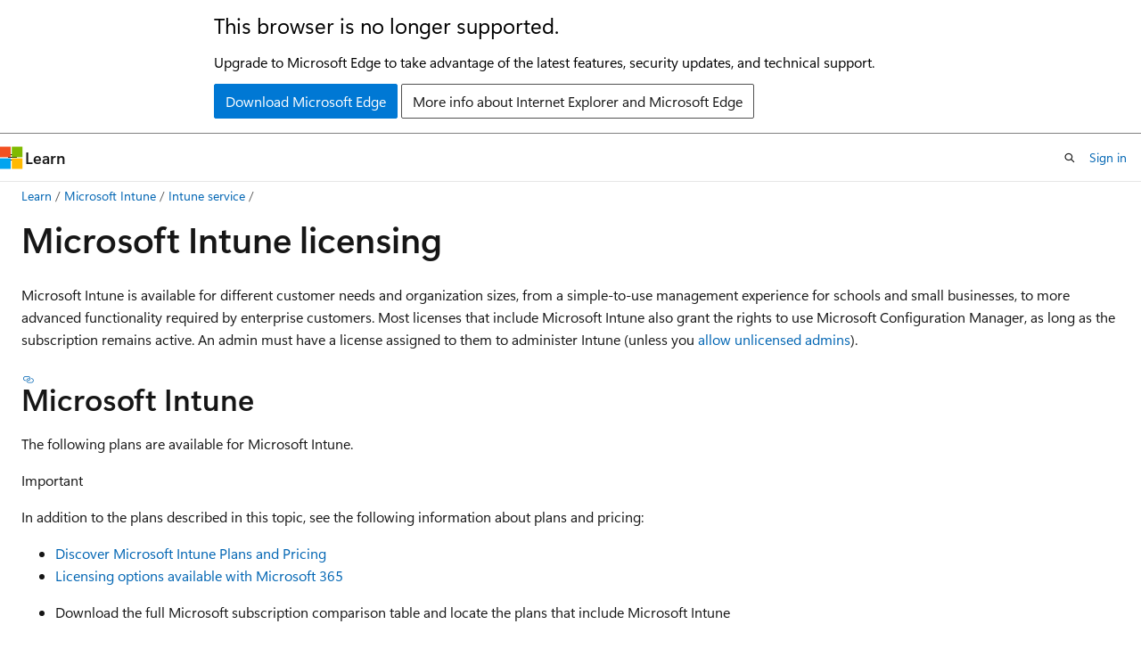

--- FILE ---
content_type: text/html
request_url: https://learn.microsoft.com/en-ca/intune/intune-service/fundamentals/licenses
body_size: 54916
content:
 <!DOCTYPE html>
		<html
			class="layout layout-holy-grail   show-table-of-contents conceptual show-breadcrumb default-focus"
			lang="en-us"
			dir="ltr"
			data-authenticated="false"
			data-auth-status-determined="false"
			data-target="docs"
			x-ms-format-detection="none"
		>
			
		<head>
			<title>Licenses available for Microsoft Intune - Microsoft Intune | Microsoft Learn</title>
			<meta charset="utf-8" />
			<meta name="viewport" content="width=device-width, initial-scale=1.0" />
			<meta name="color-scheme" content="light dark" />

			<meta name="description" content="Intune is available with these licenses" />
			<link rel="canonical" href="https://learn.microsoft.com/en-us/intune/intune-service/fundamentals/licenses" /> 

			<!-- Non-customizable open graph and sharing-related metadata -->
			<meta name="twitter:card" content="summary_large_image" />
			<meta name="twitter:site" content="@MicrosoftLearn" />
			<meta property="og:type" content="website" />
			<meta property="og:image:alt" content="Microsoft Learn" />
			<meta property="og:image" content="https://learn.microsoft.com/en-us/media/open-graph-image.png" />
			<!-- Page specific open graph and sharing-related metadata -->
			<meta property="og:title" content="Licenses available for Microsoft Intune - Microsoft Intune" />
			<meta property="og:url" content="https://learn.microsoft.com/en-us/intune/intune-service/fundamentals/licenses" />
			<meta property="og:description" content="Intune is available with these licenses" />
			<meta name="platform_id" content="d1906c43-0968-1c96-0700-8264de239a15" /> <meta name="scope" content="Intune" />
			<meta name="locale" content="en-ca" />
			 <meta name="adobe-target" content="true" /> 
			<meta name="uhfHeaderId" content="MSDocsHeader-Intune" />

			<meta name="page_type" content="conceptual" />

			<!--page specific meta tags-->
			

			<!-- custom meta tags -->
			
		<meta name="breadcrumb_path" content="/intune/breadcrumb/toc.json" />
	
		<meta name="feedback_system" content="Standard" />
	
		<meta name="ms.suite" content="ems" />
	
		<meta name="ms.service" content="microsoft-intune" />
	
		<meta name="manager" content="laurawi" />
	
		<meta name="ms.subservice" content="fundamentals" />
	
		<meta name="search.appverid" content="MET150" />
	
		<meta name="author" content="paolomatarazzo" />
	
		<meta name="ms.author" content="paoloma" />
	
		<meta name="ms.date" content="2024-05-09T00:00:00Z" />
	
		<meta name="ms.topic" content="article" />
	
		<meta name="ms.reviewer" content="amsaeedi" />
	
		<meta name="ms.collection" content="M365-identity-device-management" />
	
		<meta name="ms.collection" content="highpri" />
	
		<meta name="ms.collection" content="highseo" />
	
		<meta name="document_id" content="75136e5b-5432-ccdf-cbf7-4d0f73537470" />
	
		<meta name="document_version_independent_id" content="75136e5b-5432-ccdf-cbf7-4d0f73537470" />
	
		<meta name="updated_at" content="2025-10-03T20:34:00Z" />
	
		<meta name="original_content_git_url" content="https://github.com/MicrosoftDocs/memdocs-pr/blob/live/intune/intune-service/fundamentals/licenses.md" />
	
		<meta name="gitcommit" content="https://github.com/MicrosoftDocs/memdocs-pr/blob/c369ae2f60f1ab9c78a71fc3dbe46b5d2298c65c/intune/intune-service/fundamentals/licenses.md" />
	
		<meta name="git_commit_id" content="c369ae2f60f1ab9c78a71fc3dbe46b5d2298c65c" />
	
		<meta name="site_name" content="Docs" />
	
		<meta name="depot_name" content="MSDN.memdocs" />
	
		<meta name="schema" content="Conceptual" />
	
		<meta name="toc_rel" content="../toc.json" />
	
		<meta name="pdf_url_template" content="https://learn.microsoft.com/pdfstore/en-us/MSDN.memdocs/{branchName}{pdfName}" />
	
		<meta name="feedback_product_url" content="" />
	
		<meta name="feedback_help_link_type" content="" />
	
		<meta name="feedback_help_link_url" content="" />
	
		<meta name="word_count" content="977" />
	
		<meta name="asset_id" content="intune-service/fundamentals/licenses" />
	
		<meta name="moniker_range_name" content="" />
	
		<meta name="item_type" content="Content" />
	
		<meta name="source_path" content="intune/intune-service/fundamentals/licenses.md" />
	
		<meta name="previous_tlsh_hash" content="E3EE05D1FF1D802BAFA33A427C2BF30C62F0E285BAF8A2D83526878F50520E23774118FF97D6DB46572382C311D31E4568AE7A2F82BB32854F95D86D906C60332D9D7635F8" />
	
		<meta name="github_feedback_content_git_url" content="https://github.com/MicrosoftDocs/memdocs/blob/main/intune/intune-service/fundamentals/licenses.md" />
	 
		<meta name="cmProducts" content="https://microsoft-devrel.poolparty.biz/DevRelOfferingOntology/a72e95ff-4b4f-4cc1-90c6-7dcba67ff05f" data-source="generated" />
	
		<meta name="spProducts" content="https://microsoft-devrel.poolparty.biz/DevRelOfferingOntology/24dc3ccd-591a-4415-a1fe-8759afafcb12" data-source="generated" />
	

			<!-- assets and js globals -->
			
			<link rel="stylesheet" href="/static/assets/0.4.03306.7423-8b4f0cc9/styles/site-ltr.css" />
			
			<link rel="preconnect" href="//mscom.demdex.net" crossorigin />
						<link rel="dns-prefetch" href="//target.microsoft.com" />
						<link rel="dns-prefetch" href="//microsoftmscompoc.tt.omtrdc.net" />
						<link
							rel="preload"
							as="script"
							href="/static/third-party/adobe-target/at-js/2.9.0/at.js"
							integrity="sha384-l4AKhsU8cUWSht4SaJU5JWcHEWh1m4UTqL08s6b/hqBLAeIDxTNl+AMSxTLx6YMI"
							crossorigin="anonymous"
							id="adobe-target-script"
							type="application/javascript"
						/>
			<script src="https://wcpstatic.microsoft.com/mscc/lib/v2/wcp-consent.js"></script>
			<script src="https://js.monitor.azure.com/scripts/c/ms.jsll-4.min.js"></script>
			<script src="/_themes/docs.theme/master/en-ca/_themes/global/deprecation.js"></script>

			<!-- msdocs global object -->
			<script id="msdocs-script">
		var msDocs = {
  "environment": {
    "accessLevel": "online",
    "azurePortalHostname": "portal.azure.com",
    "reviewFeatures": false,
    "supportLevel": "production",
    "systemContent": true,
    "siteName": "learn",
    "legacyHosting": false
  },
  "data": {
    "contentLocale": "en-us",
    "contentDir": "ltr",
    "userLocale": "en-ca",
    "userDir": "ltr",
    "pageTemplate": "Conceptual",
    "brand": "Microsoft Intune",
    "context": {},
    "standardFeedback": true,
    "showFeedbackReport": false,
    "feedbackHelpLinkType": "",
    "feedbackHelpLinkUrl": "",
    "feedbackSystem": "Standard",
    "feedbackGitHubRepo": "",
    "feedbackProductUrl": "",
    "extendBreadcrumb": false,
    "isEditDisplayable": true,
    "isPrivateUnauthorized": false,
    "hideViewSource": false,
    "isPermissioned": false,
    "hasRecommendations": true,
    "contributors": [
      {
        "name": "paolomatarazzo",
        "url": "https://github.com/paolomatarazzo"
      },
      {
        "name": "nicholasswhite",
        "url": "https://github.com/nicholasswhite"
      },
      {
        "name": "Erikre",
        "url": "https://github.com/Erikre"
      }
    ]
  },
  "functions": {}
};;
	</script>

			<!-- base scripts, msdocs global should be before this -->
			<script src="/static/assets/0.4.03306.7423-8b4f0cc9/scripts/en-ca/index-docs.js"></script>
			

			<!-- json-ld -->
			
		</head>
	
			<body
				id="body"
				data-bi-name="body"
				class="layout-body "
				lang="en-ca"
				dir="ltr"
			>
				<header class="layout-body-header">
		<div class="header-holder has-default-focus">
			
		<a
			href="#main"
			
			style="z-index: 1070"
			class="outline-color-text visually-hidden-until-focused position-fixed inner-focus focus-visible top-0 left-0 right-0 padding-xs text-align-center background-color-body"
			
		>
			Skip to main content
		</a>
	
		<a
			href="#"
			data-skip-to-ask-learn
			style="z-index: 1070"
			class="outline-color-text visually-hidden-until-focused position-fixed inner-focus focus-visible top-0 left-0 right-0 padding-xs text-align-center background-color-body"
			hidden
		>
			Skip to Ask Learn chat experience
		</a>
	

			<div hidden id="cookie-consent-holder" data-test-id="cookie-consent-container"></div>
			<!-- Unsupported browser warning -->
			<div
				id="unsupported-browser"
				style="background-color: white; color: black; padding: 16px; border-bottom: 1px solid grey;"
				hidden
			>
				<div style="max-width: 800px; margin: 0 auto;">
					<p style="font-size: 24px">This browser is no longer supported.</p>
					<p style="font-size: 16px; margin-top: 16px;">
						Upgrade to Microsoft Edge to take advantage of the latest features, security updates, and technical support.
					</p>
					<div style="margin-top: 12px;">
						<a
							href="https://go.microsoft.com/fwlink/p/?LinkID=2092881 "
							style="background-color: #0078d4; border: 1px solid #0078d4; color: white; padding: 6px 12px; border-radius: 2px; display: inline-block;"
						>
							Download Microsoft Edge
						</a>
						<a
							href="https://learn.microsoft.com/en-us/lifecycle/faq/internet-explorer-microsoft-edge"
							style="background-color: white; padding: 6px 12px; border: 1px solid #505050; color: #171717; border-radius: 2px; display: inline-block;"
						>
							More info about Internet Explorer and Microsoft Edge
						</a>
					</div>
				</div>
			</div>
			<!-- site header -->
			<header
				id="ms--site-header"
				data-test-id="site-header-wrapper"
				role="banner"
				itemscope="itemscope"
				itemtype="http://schema.org/Organization"
			>
				<div
					id="ms--mobile-nav"
					class="site-header display-none-tablet padding-inline-none gap-none"
					data-bi-name="mobile-header"
					data-test-id="mobile-header"
				></div>
				<div
					id="ms--primary-nav"
					class="site-header display-none display-flex-tablet"
					data-bi-name="L1-header"
					data-test-id="primary-header"
				></div>
				<div
					id="ms--secondary-nav"
					class="site-header display-none display-flex-tablet"
					data-bi-name="L2-header"
					data-test-id="secondary-header"
					
				></div>
			</header>
			
		<!-- banner -->
		<div data-banner>
			<div id="disclaimer-holder"></div>
			
		</div>
		<!-- banner end -->
	
		</div>
	</header>
				 <section
					id="layout-body-menu"
					class="layout-body-menu display-flex"
					data-bi-name="menu"
			  >
					
		<div
			id="left-container"
			class="left-container display-none display-block-tablet padding-inline-sm padding-bottom-sm width-full"
			data-toc-container="true"
		>
			<!-- Regular TOC content (default) -->
			<div id="ms--toc-content" class="height-full">
				<nav
					id="affixed-left-container"
					class="margin-top-sm-tablet position-sticky display-flex flex-direction-column"
					aria-label="Primary"
					data-bi-name="left-toc"
					role="navigation"
				></nav>
			</div>
			<!-- Collapsible TOC content (hidden by default) -->
			<div id="ms--toc-content-collapsible" class="height-full" hidden>
				<nav
					id="affixed-left-container"
					class="margin-top-sm-tablet position-sticky display-flex flex-direction-column"
					aria-label="Primary"
					data-bi-name="left-toc"
					role="navigation"
				>
					<div
						id="ms--collapsible-toc-header"
						class="display-flex justify-content-flex-end margin-bottom-xxs"
					>
						<button
							type="button"
							class="button button-clear inner-focus"
							data-collapsible-toc-toggle
							aria-expanded="true"
							aria-controls="ms--collapsible-toc-content"
							aria-label="Table of contents"
						>
							<span class="icon font-size-h4" aria-hidden="true">
								<span class="docon docon-panel-left-contract"></span>
							</span>
						</button>
					</div>
				</nav>
			</div>
		</div>
	
			  </section>

				<main
					id="main"
					role="main"
					class="layout-body-main "
					data-bi-name="content"
					lang="en-us"
					dir="ltr"
				>
					
			<div
		id="ms--content-header"
		class="content-header default-focus border-bottom-none"
		data-bi-name="content-header"
	>
		<div class="content-header-controls margin-xxs margin-inline-sm-tablet">
			<button
				type="button"
				class="contents-button button button-sm margin-right-xxs"
				data-bi-name="contents-expand"
				aria-haspopup="true"
				data-contents-button
			>
				<span class="icon" aria-hidden="true"><span class="docon docon-menu"></span></span>
				<span class="contents-expand-title"> Table of contents </span>
			</button>
			<button
				type="button"
				class="ap-collapse-behavior ap-expanded button button-sm"
				data-bi-name="ap-collapse"
				aria-controls="action-panel"
			>
				<span class="icon" aria-hidden="true"><span class="docon docon-exit-mode"></span></span>
				<span>Exit editor mode</span>
			</button>
		</div>
	</div>
			<div data-main-column class="padding-sm padding-top-none padding-top-sm-tablet">
				<div>
					
		<div id="article-header" class="background-color-body margin-bottom-xs display-none-print">
			<div class="display-flex align-items-center justify-content-space-between">
				
		<details
			id="article-header-breadcrumbs-overflow-popover"
			class="popover"
			data-for="article-header-breadcrumbs"
		>
			<summary
				class="button button-clear button-primary button-sm inner-focus"
				aria-label="All breadcrumbs"
			>
				<span class="icon">
					<span class="docon docon-more"></span>
				</span>
			</summary>
			<div id="article-header-breadcrumbs-overflow" class="popover-content padding-none"></div>
		</details>

		<bread-crumbs
			id="article-header-breadcrumbs"
			role="group"
			aria-label="Breadcrumbs"
			data-test-id="article-header-breadcrumbs"
			class="overflow-hidden flex-grow-1 margin-right-sm margin-right-md-tablet margin-right-lg-desktop margin-left-negative-xxs padding-left-xxs"
		></bread-crumbs>
	 
		<div
			id="article-header-page-actions"
			class="opacity-none margin-left-auto display-flex flex-wrap-no-wrap align-items-stretch"
		>
			
		<button
			class="button button-sm border-none inner-focus display-none-tablet flex-shrink-0 "
			data-bi-name="ask-learn-assistant-entry"
			data-test-id="ask-learn-assistant-modal-entry-mobile"
			data-ask-learn-modal-entry
			
			type="button"
			style="min-width: max-content;"
			aria-expanded="false"
			aria-label="Ask Learn"
			hidden
		>
			<span class="icon font-size-lg" aria-hidden="true">
				<span class="docon docon-chat-sparkle-fill gradient-ask-learn-logo"></span>
			</span>
		</button>
		<button
			class="button button-sm display-none display-inline-flex-tablet display-none-desktop flex-shrink-0 margin-right-xxs border-color-ask-learn "
			data-bi-name="ask-learn-assistant-entry"
			
			data-test-id="ask-learn-assistant-modal-entry-tablet"
			data-ask-learn-modal-entry
			type="button"
			style="min-width: max-content;"
			aria-expanded="false"
			hidden
		>
			<span class="icon font-size-lg" aria-hidden="true">
				<span class="docon docon-chat-sparkle-fill gradient-ask-learn-logo"></span>
			</span>
			<span>Ask Learn</span>
		</button>
		<button
			class="button button-sm display-none flex-shrink-0 display-inline-flex-desktop margin-right-xxs border-color-ask-learn "
			data-bi-name="ask-learn-assistant-entry"
			
			data-test-id="ask-learn-assistant-flyout-entry"
			data-ask-learn-flyout-entry
			data-flyout-button="toggle"
			type="button"
			style="min-width: max-content;"
			aria-expanded="false"
			aria-controls="ask-learn-flyout"
			hidden
		>
			<span class="icon font-size-lg" aria-hidden="true">
				<span class="docon docon-chat-sparkle-fill gradient-ask-learn-logo"></span>
			</span>
			<span>Ask Learn</span>
		</button>
	 
		<button
			type="button"
			id="ms--focus-mode-button"
			data-focus-mode
			data-bi-name="focus-mode-entry"
			class="button button-sm flex-shrink-0 margin-right-xxs display-none display-inline-flex-desktop"
		>
			<span class="icon font-size-lg" aria-hidden="true">
				<span class="docon docon-glasses"></span>
			</span>
			<span>Focus mode</span>
		</button>
	 

			<details class="popover popover-right" id="article-header-page-actions-overflow">
				<summary
					class="justify-content-flex-start button button-clear button-sm button-primary inner-focus"
					aria-label="More actions"
					title="More actions"
				>
					<span class="icon" aria-hidden="true">
						<span class="docon docon-more-vertical"></span>
					</span>
				</summary>
				<div class="popover-content">
					
		<button
			data-page-action-item="overflow-mobile"
			type="button"
			class="button-block button-sm inner-focus button button-clear display-none-tablet justify-content-flex-start text-align-left"
			data-bi-name="contents-expand"
			data-contents-button
			data-popover-close
		>
			<span class="icon">
				<span class="docon docon-editor-list-bullet" aria-hidden="true"></span>
			</span>
			<span class="contents-expand-title">Table of contents</span>
		</button>
	 
		<a
			id="lang-link-overflow"
			class="button-sm inner-focus button button-clear button-block justify-content-flex-start text-align-left"
			data-bi-name="language-toggle"
			data-page-action-item="overflow-all"
			data-check-hidden="true"
			data-read-in-link
			href="#"
			hidden
		>
			<span class="icon" aria-hidden="true" data-read-in-link-icon>
				<span class="docon docon-locale-globe"></span>
			</span>
			<span data-read-in-link-text>Read in English</span>
		</a>
	 
		<button
			type="button"
			class="collection button button-clear button-sm button-block justify-content-flex-start text-align-left inner-focus"
			data-list-type="collection"
			data-bi-name="collection"
			data-page-action-item="overflow-all"
			data-check-hidden="true"
			data-popover-close
		>
			<span class="icon" aria-hidden="true">
				<span class="docon docon-circle-addition"></span>
			</span>
			<span class="collection-status">Add</span>
		</button>
	
					
		<button
			type="button"
			class="collection button button-block button-clear button-sm justify-content-flex-start text-align-left inner-focus"
			data-list-type="plan"
			data-bi-name="plan"
			data-page-action-item="overflow-all"
			data-check-hidden="true"
			data-popover-close
			hidden
		>
			<span class="icon" aria-hidden="true">
				<span class="docon docon-circle-addition"></span>
			</span>
			<span class="plan-status">Add to plan</span>
		</button>
	  
		<a
			data-contenteditbtn
			class="button button-clear button-block button-sm inner-focus justify-content-flex-start text-align-left text-decoration-none"
			data-bi-name="edit"
			
			href="https://github.com/MicrosoftDocs/memdocs/blob/main/intune/intune-service/fundamentals/licenses.md"
			data-original_content_git_url="https://github.com/MicrosoftDocs/memdocs-pr/blob/live/intune/intune-service/fundamentals/licenses.md"
			data-original_content_git_url_template="{repo}/blob/{branch}/intune/intune-service/fundamentals/licenses.md"
			data-pr_repo=""
			data-pr_branch=""
		>
			<span class="icon" aria-hidden="true">
				<span class="docon docon-edit-outline"></span>
			</span>
			<span>Edit</span>
		</a>
	
					
		<hr class="margin-block-xxs" />
		<h4 class="font-size-sm padding-left-xxs">Share via</h4>
		
					<a
						class="button button-clear button-sm inner-focus button-block justify-content-flex-start text-align-left text-decoration-none share-facebook"
						data-bi-name="facebook"
						data-page-action-item="overflow-all"
						href="#"
					>
						<span class="icon color-primary" aria-hidden="true">
							<span class="docon docon-facebook-share"></span>
						</span>
						<span>Facebook</span>
					</a>

					<a
						href="#"
						class="button button-clear button-sm inner-focus button-block justify-content-flex-start text-align-left text-decoration-none share-twitter"
						data-bi-name="twitter"
						data-page-action-item="overflow-all"
					>
						<span class="icon color-text" aria-hidden="true">
							<span class="docon docon-xlogo-share"></span>
						</span>
						<span>x.com</span>
					</a>

					<a
						href="#"
						class="button button-clear button-sm inner-focus button-block justify-content-flex-start text-align-left text-decoration-none share-linkedin"
						data-bi-name="linkedin"
						data-page-action-item="overflow-all"
					>
						<span class="icon color-primary" aria-hidden="true">
							<span class="docon docon-linked-in-logo"></span>
						</span>
						<span>LinkedIn</span>
					</a>
					<a
						href="#"
						class="button button-clear button-sm inner-focus button-block justify-content-flex-start text-align-left text-decoration-none share-email"
						data-bi-name="email"
						data-page-action-item="overflow-all"
					>
						<span class="icon color-primary" aria-hidden="true">
							<span class="docon docon-mail-message"></span>
						</span>
						<span>Email</span>
					</a>
			  
	 
		<hr class="margin-block-xxs" />
		<button
			class="button button-block button-clear button-sm justify-content-flex-start text-align-left inner-focus"
			type="button"
			data-bi-name="print"
			data-page-action-item="overflow-all"
			data-popover-close
			data-print-page
			data-check-hidden="true"
		>
			<span class="icon color-primary" aria-hidden="true">
				<span class="docon docon-print"></span>
			</span>
			<span>Print</span>
		</button>
	
				</div>
			</details>
		</div>
	
			</div>
		</div>
	  
		<!-- privateUnauthorizedTemplate is hidden by default -->
		<div unauthorized-private-section data-bi-name="permission-content-unauthorized-private" hidden>
			<hr class="hr margin-top-xs margin-bottom-sm" />
			<div class="notification notification-info">
				<div class="notification-content">
					<p class="margin-top-none notification-title">
						<span class="icon">
							<span class="docon docon-exclamation-circle-solid" aria-hidden="true"></span>
						</span>
						<span>Note</span>
					</p>
					<p class="margin-top-none authentication-determined not-authenticated">
						Access to this page requires authorization. You can try <a class="docs-sign-in" href="#" data-bi-name="permission-content-sign-in">signing in</a> or <a  class="docs-change-directory" data-bi-name="permisson-content-change-directory">changing directories</a>.
					</p>
					<p class="margin-top-none authentication-determined authenticated">
						Access to this page requires authorization. You can try <a class="docs-change-directory" data-bi-name="permisson-content-change-directory">changing directories</a>.
					</p>
				</div>
			</div>
		</div>
	
					<div class="content"><h1 id="microsoft-intune-licensing">Microsoft Intune licensing</h1></div>
					
		<div
			id="article-metadata"
			data-bi-name="article-metadata"
			data-test-id="article-metadata"
			class="page-metadata-container display-flex gap-xxs justify-content-space-between align-items-center flex-wrap-wrap"
		>
			 
				<div
					id="user-feedback"
					class="margin-block-xxs display-none display-none-print"
					hidden
					data-hide-on-archived
				>
					
		<button
			id="user-feedback-button"
			data-test-id="conceptual-feedback-button"
			class="button button-sm button-clear button-primary display-none"
			type="button"
			data-bi-name="user-feedback-button"
			data-user-feedback-button
			hidden
		>
			<span class="icon" aria-hidden="true">
				<span class="docon docon-like"></span>
			</span>
			<span>Feedback</span>
		</button>
	
				</div>
		  
		</div>
	 
		<div data-id="ai-summary" hidden>
			<div id="ms--ai-summary-cta" class="margin-top-xs display-flex align-items-center">
				<span class="icon" aria-hidden="true">
					<span class="docon docon-sparkle-fill gradient-text-vivid"></span>
				</span>
				<button
					id="ms--ai-summary"
					type="button"
					class="tag tag-sm tag-suggestion margin-left-xxs"
					data-test-id="ai-summary-cta"
					data-bi-name="ai-summary-cta"
					data-an="ai-summary"
				>
					<span class="ai-summary-cta-text">
						Summarize this article for me
					</span>
				</button>
			</div>
			<!-- Slot where the client will render the summary card after the user clicks the CTA -->
			<div id="ms--ai-summary-header" class="margin-top-xs"></div>
		</div>
	 
		<nav
			id="center-doc-outline"
			class="doc-outline is-hidden-desktop display-none-print margin-bottom-sm"
			data-bi-name="intopic toc"
			aria-label="In this article"
		>
			<h2 id="ms--in-this-article" class="title is-6 margin-block-xs">
				In this article
			</h2>
		</nav>
	
					<div class="content"><p>Microsoft Intune is available for different customer needs and organization sizes, from a simple-to-use management experience for schools and small businesses, to more advanced functionality required by enterprise customers. Most licenses that include Microsoft Intune also grant the rights to use Microsoft Configuration Manager, as long as the subscription remains active. An admin must have a license assigned to them to administer Intune (unless you <a href="unlicensed-admins" data-linktype="relative-path">allow unlicensed admins</a>).</p>
<h2 id="microsoft-intune">Microsoft Intune</h2>
<p>The following plans are available for Microsoft Intune.</p>
<div class="IMPORTANT">
<p>Important</p>
<p>In addition to the plans described in this topic, see the following information about plans and pricing:</p>
<ul>
<li><a href="https://www.microsoft.com/security/business/microsoft-intune-pricing" data-linktype="external">Discover Microsoft Intune Plans and Pricing</a></li>
<li><a href="https://www.microsoft.com/microsoft-365/compare-microsoft-365-enterprise-plans" data-linktype="external">Licensing options available with Microsoft 365</a></li>
</ul>
</div>
<ul>
<li>Download the full Microsoft subscription comparison table and locate the plans that include Microsoft Intune</li>
</ul>
<h3 id="microsoft-intune-plan-1">Microsoft Intune Plan 1</h3>
<p>A cloud-based unified endpoint management solution that is included in the following licenses:</p>
<ul>
<li>Microsoft 365 E5</li>
<li>Microsoft 365 E3</li>
<li>Enterprise Mobility + Security E5</li>
<li>Enterprise Mobility + Security E3</li>
<li>Microsoft 365 Business Premium</li>
<li>Microsoft 365 F1</li>
<li>Microsoft 365 F3</li>
<li>Microsoft 365 Government G5</li>
<li>Microsoft 365 Government G3</li>
<li>Microsoft Intune for Education</li>
</ul>
<div class="NOTE">
<p>Note</p>
<p>For additional licensing information about Intune for Education, see <a href="/en-us/office365/servicedescriptions/office-365-platform-service-description/microsoft-365-education" data-linktype="absolute-path">Microsoft 365 Education</a>.</p>
</div>
<h3 id="microsoft-intune-plan-2">Microsoft Intune Plan 2</h3>
<p>An add-on to Microsoft Intune Plan 1 that offers advanced endpoint management capabilities. Intune Plan 2 is included in Microsoft Intune Suite.</p>
<p>For information about trial and purchasing, see <a href="intune-add-ons" data-linktype="relative-path">Use Intune Suite add-on capabilities</a>.</p>
<h3 id="microsoft-intune-suite">Microsoft Intune Suite</h3>
<p>An add-on to Microsoft Intune Plan 1 that unifies mission-critical advanced endpoint management and security solutions.</p>
<p>For information about trial and purchasing, see <a href="intune-add-ons" data-linktype="relative-path">Use Intune Suite add-on capabilities</a>.</p>
<h2 id="microsoft-intune-for-education">Microsoft Intune for Education</h2>
<p>Intune Plan 1 for Education is included in the following licenses:</p>
<ul>
<li>Microsoft 365 Education A5</li>
<li>Microsoft 365 Education A3</li>
</ul>
<h2 id="licensing-for-configuration-manager-managed-devices-in-intune">Licensing for Configuration Manager-managed devices in Intune</h2>
<p>For existing Configuration Manager-managed devices to enroll into Intune for co-management at scale without user interaction, co-management uses a Microsoft Entra feature called auto-enrollment. Auto-enrollment with co-management requires licenses for both Microsoft Entra ID P1 or P2 (AADP1) and Microsoft Intune Plan 1. Starting on December 1, 2019, you no longer need to assign individual Intune licenses for this scenario. Microsoft Intune now includes the Intune licenses for co-management. The separate AADP1 licensing requirement remains the same for this scenario to work. You still need to assign Intune licenses for other enrollment scenarios.</p>
<h2 id="additional-information">Additional information</h2>
<ul>
<li>A Microsoft Intune user and device subscription is available as a standalone, in addition to the bundles listed above.</li>
<li>A Microsoft Intune device-only subscription is available to manage kiosks, dedicated devices, phone-room devices, IoT, and other single-use devices that don't require user-based security and management features. For more information, see <a href="licenses#device-only-licenses" data-linktype="relative-path">Device-only licenses</a>.</li>
<li>The appropriate Microsoft Intune license is required if a user or device benefits directly or indirectly from the Microsoft Intune service, including access to the Microsoft Intune service through a <a href="/en-us/legal/microsoft-apis/terms-of-use" data-linktype="absolute-path">Microsoft API</a>.</li>
<li>Intune isn't included in licenses not in the previous tables.</li>
</ul>
<h2 id="unlicensed-admins">Unlicensed admins</h2>
<p>For more information about giving administrators access to the Microsoft Intune admin center without them having an Intune license, see <a href="unlicensed-admins" data-linktype="relative-path">Unlicensed admins</a>.</p>
<h2 id="device-only-licenses">Device-only licenses</h2>
<p>Microsoft Intune offers a device-only subscription service that helps organizations manage devices that aren't affiliated with specific users.</p>
<p>You can purchase device licenses based on your estimated usage. Microsoft Intune device licenses are applicable when a device is enrolled through any of the following methods:</p>
<ul>
<li><a href="/en-us/autopilot/self-deploying" data-linktype="absolute-path">Windows Autopilot Self-Deploying mode</a></li>
<li><a href="../enrollment/device-enrollment-program-enroll-ios" data-linktype="relative-path">Apple Device Enrollment Program without user affinity</a></li>
<li><a href="../enrollment/apple-school-manager-set-up-ios" data-linktype="relative-path">Apple School Manager without user affinity</a></li>
<li><a href="../enrollment/apple-configurator-enroll-ios" data-linktype="relative-path">Apple Configurator without user affinity</a></li>
<li><a href="../enrollment/android-kiosk-enroll" data-linktype="relative-path">Android Enterprise dedicated</a></li>
<li><a href="../enrollment/device-enrollment-manager-enroll" data-linktype="relative-path">Using a device enrollment manager account</a></li>
</ul>
<div class="NOTE">
<p>Note</p>
<p>Visit the <a href="https://www.microsoft.com/licensing/default" data-linktype="external">Microsoft Licensing</a> page, or contact your account representative if you have any questions or you would like to receive the latest information about product editions, product licensing updates, volume licensing plans, and other information related to your specific use cases.</p>
</div>
<h3 id="device-only-license-limitations">Device-only license limitations</h3>
<p>When a device is enrolled by using a device license, the following Intune functions aren't supported:</p>
<ul>
<li><a href="../apps/app-protection-policy" data-linktype="relative-path">Intune app protection policies</a></li>
<li><a href="../protect/conditional-access" data-linktype="relative-path">Conditional Access</a></li>
<li>User-based management features, such as email and calendaring</li>
</ul>
<h2 id="confirm-your-licenses">Confirm your licenses</h2>
<p>A Microsoft Intune license is created for you when you sign up for the Intune free trial. As part of this trial, you'll also have a trial Enterprise Mobility + Security (EMS) subscription. An Enterprise Mobility + Security (EMS) subscription includes both Microsoft Entra ID P1 or P2 and Microsoft Intune.</p>
<div class="NOTE">
<p>Note</p>
<p>If you are unable to access this portal using the step below, or if you don't have an Intune license, you can sign up now for the <a href="free-trial-sign-up" data-linktype="relative-path">Intune free trial</a>. When setting up Intune, you can give an administrators access to the Microsoft Intune admin center <a href="unlicensed-admins" data-linktype="relative-path">without them requiring an Intune license</a>.</p>
</div>
<p>To confirm your Microsoft Intune license or trial, use the following steps:</p>
<ol>
<li>Sign in to <a href="https://go.microsoft.com/fwlink/?linkid=2109431" data-linktype="external">Microsoft Intune admin center</a>.</li>
<li>Select <strong>Tenant administration</strong> &gt; <strong>Tenant status</strong>.<br>
Under the <strong>Tenant details</strong> tab, you will see the <strong>MDM authority</strong>, the <strong>Total licenses users</strong>, and the <strong>Total Intune licenses</strong>.</li>
<li>Select <strong>Tenant administration</strong> &gt; <strong>Roles</strong> &gt; <strong>My permissions</strong>.</li>
<li>Confirm you are an <strong>administrator</strong> with <strong>full</strong> permissions to <strong>all</strong> Intune resources.</li>
</ol>
<div class="NOTE">
<p>Note</p>
<p>For more in-depth information about Microsoft Intune, see the learning module: <a href="/en-us/training/modules/set-up-microsoft-intune?azure-portal=true" data-linktype="absolute-path">Set up Microsoft Intune</a>.</p>
</div>
<p>To check on your Microsoft Entra ID P1 or P2 license, use the following steps:</p>
<ol>
<li>Sign in to the <a href="https://portal.azure.com" data-linktype="external">Azure portal</a>.</li>
<li>Select <strong>Microsoft Entra ID</strong>.</li>
<li>Select <strong>Overview</strong>. On the <strong>Overview</strong> pane, select the <strong>Overview</strong> tab if it isn't already selected.</li>
<li>Under <strong>Basic information</strong>, view your license.</li>
</ol>
<p>If you don't have a license for Microsoft Entra ID P1 or P2, see <a href="/en-us/azure/active-directory/fundamentals/active-directory-get-started-premium" data-linktype="absolute-path">Sign up for Microsoft Entra ID P1 or P2 editions</a>.</p>
<h2 id="next-steps">Next steps</h2>
<p>For the latest information about product editions, product licensing updates, volume licensing plans, and other information related to your specific use cases, see the <a href="https://www.microsoft.com/licensing/default" data-linktype="external">Microsoft Licensing</a> page.</p>
<p>For information about how user and device licenses affect access to services, as well as how to assign a license to a user, see the <a href="licenses-assign" data-linktype="relative-path">Assign Intune licenses to your user accounts article</a>.</p>
</div>
					
		<div
			id="ms--inline-notifications"
			class="margin-block-xs"
			data-bi-name="inline-notification"
		></div>
	 
		<div
			id="assertive-live-region"
			role="alert"
			aria-live="assertive"
			class="visually-hidden"
			aria-relevant="additions"
			aria-atomic="true"
		></div>
		<div
			id="polite-live-region"
			role="status"
			aria-live="polite"
			class="visually-hidden"
			aria-relevant="additions"
			aria-atomic="true"
		></div>
	
					
		<!-- feedback section -->
		<section
			id="site-user-feedback-footer"
			class="font-size-sm margin-top-md display-none-print display-none-desktop"
			data-test-id="site-user-feedback-footer"
			data-bi-name="site-feedback-section"
		>
			<hr class="hr" />
			<h2 id="ms--feedback" class="title is-3">Feedback</h2>
			<div class="display-flex flex-wrap-wrap align-items-center">
				<p class="font-weight-semibold margin-xxs margin-left-none">
					Was this page helpful?
				</p>
				<div class="buttons">
					<button
						class="thumb-rating-button like button button-primary button-sm"
						data-test-id="footer-rating-yes"
						data-binary-rating-response="rating-yes"
						type="button"
						title="This article is helpful"
						data-bi-name="button-rating-yes"
						aria-pressed="false"
					>
						<span class="icon" aria-hidden="true">
							<span class="docon docon-like"></span>
						</span>
						<span>Yes</span>
					</button>
					<button
						class="thumb-rating-button dislike button button-primary button-sm"
						id="standard-rating-no-button"
						hidden
						data-test-id="footer-rating-no"
						data-binary-rating-response="rating-no"
						type="button"
						title="This article is not helpful"
						data-bi-name="button-rating-no"
						aria-pressed="false"
					>
						<span class="icon" aria-hidden="true">
							<span class="docon docon-dislike"></span>
						</span>
						<span>No</span>
					</button>
					<details
						class="popover popover-top"
						id="mobile-help-popover"
						data-test-id="footer-feedback-popover"
					>
						<summary
							class="thumb-rating-button dislike button button-primary button-sm"
							data-test-id="details-footer-rating-no"
							data-binary-rating-response="rating-no"
							title="This article is not helpful"
							data-bi-name="button-rating-no"
							aria-pressed="false"
							data-bi-an="feedback-unhelpful-popover"
						>
							<span class="icon" aria-hidden="true">
								<span class="docon docon-dislike"></span>
							</span>
							<span>No</span>
						</summary>
						<div
							class="popover-content width-200 width-300-tablet"
							role="dialog"
							aria-labelledby="popover-heading"
							aria-describedby="popover-description"
						>
							<p id="popover-heading" class="font-size-lg margin-bottom-xxs font-weight-semibold">
								Need help with this topic?
							</p>
							<p id="popover-description" class="font-size-sm margin-bottom-xs">
								Want to try using Ask Learn to clarify or guide you through this topic?
							</p>
							
		<div class="buttons flex-direction-row flex-wrap justify-content-center gap-xxs">
			<div>
		<button
			class="button button-sm border inner-focus display-none margin-right-xxs"
			data-bi-name="ask-learn-assistant-entry-troubleshoot"
			data-test-id="ask-learn-assistant-modal-entry-mobile-feedback"
			data-ask-learn-modal-entry-feedback
			data-bi-an=feedback-unhelpful-popover
			type="button"
			style="min-width: max-content;"
			aria-expanded="false"
			aria-label="Ask Learn"
			hidden
		>
			<span class="icon font-size-lg" aria-hidden="true">
				<span class="docon docon-chat-sparkle-fill gradient-ask-learn-logo"></span>
			</span>
		</button>
		<button
			class="button button-sm display-inline-flex display-none-desktop flex-shrink-0 margin-right-xxs border-color-ask-learn margin-right-xxs"
			data-bi-name="ask-learn-assistant-entry-troubleshoot"
			data-bi-an=feedback-unhelpful-popover
			data-test-id="ask-learn-assistant-modal-entry-tablet-feedback"
			data-ask-learn-modal-entry-feedback
			type="button"
			style="min-width: max-content;"
			aria-expanded="false"
			hidden
		>
			<span class="icon font-size-lg" aria-hidden="true">
				<span class="docon docon-chat-sparkle-fill gradient-ask-learn-logo"></span>
			</span>
			<span>Ask Learn</span>
		</button>
		<button
			class="button button-sm display-none flex-shrink-0 display-inline-flex-desktop margin-right-xxs border-color-ask-learn margin-right-xxs"
			data-bi-name="ask-learn-assistant-entry-troubleshoot"
			data-bi-an=feedback-unhelpful-popover
			data-test-id="ask-learn-assistant-flyout-entry-feedback"
			data-ask-learn-flyout-entry-show-only
			data-flyout-button="toggle"
			type="button"
			style="min-width: max-content;"
			aria-expanded="false"
			aria-controls="ask-learn-flyout"
			hidden
		>
			<span class="icon font-size-lg" aria-hidden="true">
				<span class="docon docon-chat-sparkle-fill gradient-ask-learn-logo"></span>
			</span>
			<span>Ask Learn</span>
		</button>
	</div>
			<button
				type="button"
				class="button button-sm margin-right-xxs"
				data-help-option="suggest-fix"
				data-bi-name="feedback-suggest"
				data-bi-an="feedback-unhelpful-popover"
				data-test-id="suggest-fix"
			>
				<span class="icon" aria-hidden="true">
					<span class="docon docon-feedback"></span>
				</span>
				<span> Suggest a fix? </span>
			</button>
		</div>
	
						</div>
					</details>
				</div>
			</div>
		</section>
		<!-- end feedback section -->
	
				</div>
				
		<div id="ms--additional-resources-mobile" class="display-none-print">
			<hr class="hr" hidden />
			<h2 id="ms--additional-resources-mobile-heading" class="title is-3" hidden>
				Additional resources
			</h2>
			
		<section
			id="right-rail-recommendations-mobile"
			class=""
			data-bi-name="recommendations"
			hidden
		></section>
	 
		<section
			id="right-rail-training-mobile"
			class=""
			data-bi-name="learning-resource-card"
			hidden
		></section>
	 
		<section
			id="right-rail-events-mobile"
			class=""
			data-bi-name="events-card"
			hidden
		></section>
	 
		<section
			id="right-rail-qna-mobile"
			class="margin-top-xxs"
			data-bi-name="qna-link-card"
			hidden
		></section>
	
		</div>
	 
		<div
			id="article-metadata-footer"
			data-bi-name="article-metadata-footer"
			data-test-id="article-metadata-footer"
			class="page-metadata-container"
		>
			<hr class="hr" />
			<ul class="metadata page-metadata" data-bi-name="page info" lang="en-ca" dir="ltr">
				<li class="visibility-hidden-visual-diff">
			<span class="badge badge-sm text-wrap-pretty">
				<span>Last updated on <local-time format="twoDigitNumeric"
		datetime="2025-03-03T23:38:00.000Z"
		data-article-date-source="calculated"
		class="is-invisible"
	>
		2025-03-03
	</local-time></span>
			</span>
		</li>
			</ul>
		</div>
	
			</div>
			
		<div
			id="action-panel"
			role="region"
			aria-label="Action Panel"
			class="action-panel"
			tabindex="-1"
		></div>
	
		
				</main>
				<aside
					id="layout-body-aside"
					class="layout-body-aside "
					data-bi-name="aside"
			  >
					
		<div
			id="ms--additional-resources"
			class="right-container padding-sm display-none display-block-desktop height-full"
			data-bi-name="pageactions"
			role="complementary"
			aria-label="Additional resources"
		>
			<div id="affixed-right-container" data-bi-name="right-column">
				
		<nav
			id="side-doc-outline"
			class="doc-outline border-bottom padding-bottom-xs margin-bottom-xs"
			data-bi-name="intopic toc"
			aria-label="In this article"
		>
			<h3>In this article</h3>
		</nav>
	
				<!-- Feedback -->
				
		<section
			id="ms--site-user-feedback-right-rail"
			class="font-size-sm display-none-print"
			data-test-id="site-user-feedback-right-rail"
			data-bi-name="site-feedback-right-rail"
		>
			<p class="font-weight-semibold margin-bottom-xs">Was this page helpful?</p>
			<div class="buttons">
				<button
					class="thumb-rating-button like button button-primary button-sm"
					data-test-id="right-rail-rating-yes"
					data-binary-rating-response="rating-yes"
					type="button"
					title="This article is helpful"
					data-bi-name="button-rating-yes"
					aria-pressed="false"
				>
					<span class="icon" aria-hidden="true">
						<span class="docon docon-like"></span>
					</span>
					<span>Yes</span>
				</button>
				<button
					class="thumb-rating-button dislike button button-primary button-sm"
					id="right-rail-no-button"
					hidden
					data-test-id="right-rail-rating-no"
					data-binary-rating-response="rating-no"
					type="button"
					title="This article is not helpful"
					data-bi-name="button-rating-no"
					aria-pressed="false"
				>
					<span class="icon" aria-hidden="true">
						<span class="docon docon-dislike"></span>
					</span>
					<span>No</span>
				</button>
				<details class="popover popover-right" id="help-popover" data-test-id="feedback-popover">
					<summary
						tabindex="0"
						class="thumb-rating-button dislike button button-primary button-sm"
						data-test-id="details-right-rail-rating-no"
						data-binary-rating-response="rating-no"
						title="This article is not helpful"
						data-bi-name="button-rating-no"
						aria-pressed="false"
						data-bi-an="feedback-unhelpful-popover"
					>
						<span class="icon" aria-hidden="true">
							<span class="docon docon-dislike"></span>
						</span>
						<span>No</span>
					</summary>
					<div
						class="popover-content width-200 width-300-tablet"
						role="dialog"
						aria-labelledby="popover-heading"
						aria-describedby="popover-description"
					>
						<p
							id="popover-heading-right-rail"
							class="font-size-lg margin-bottom-xxs font-weight-semibold"
						>
							Need help with this topic?
						</p>
						<p id="popover-description-right-rail" class="font-size-sm margin-bottom-xs">
							Want to try using Ask Learn to clarify or guide you through this topic?
						</p>
						
		<div class="buttons flex-direction-row flex-wrap justify-content-center gap-xxs">
			<div>
		<button
			class="button button-sm border inner-focus display-none margin-right-xxs"
			data-bi-name="ask-learn-assistant-entry-troubleshoot"
			data-test-id="ask-learn-assistant-modal-entry-mobile-feedback"
			data-ask-learn-modal-entry-feedback
			data-bi-an=feedback-unhelpful-popover
			type="button"
			style="min-width: max-content;"
			aria-expanded="false"
			aria-label="Ask Learn"
			hidden
		>
			<span class="icon font-size-lg" aria-hidden="true">
				<span class="docon docon-chat-sparkle-fill gradient-ask-learn-logo"></span>
			</span>
		</button>
		<button
			class="button button-sm display-inline-flex display-none-desktop flex-shrink-0 margin-right-xxs border-color-ask-learn margin-right-xxs"
			data-bi-name="ask-learn-assistant-entry-troubleshoot"
			data-bi-an=feedback-unhelpful-popover
			data-test-id="ask-learn-assistant-modal-entry-tablet-feedback"
			data-ask-learn-modal-entry-feedback
			type="button"
			style="min-width: max-content;"
			aria-expanded="false"
			hidden
		>
			<span class="icon font-size-lg" aria-hidden="true">
				<span class="docon docon-chat-sparkle-fill gradient-ask-learn-logo"></span>
			</span>
			<span>Ask Learn</span>
		</button>
		<button
			class="button button-sm display-none flex-shrink-0 display-inline-flex-desktop margin-right-xxs border-color-ask-learn margin-right-xxs"
			data-bi-name="ask-learn-assistant-entry-troubleshoot"
			data-bi-an=feedback-unhelpful-popover
			data-test-id="ask-learn-assistant-flyout-entry-feedback"
			data-ask-learn-flyout-entry-show-only
			data-flyout-button="toggle"
			type="button"
			style="min-width: max-content;"
			aria-expanded="false"
			aria-controls="ask-learn-flyout"
			hidden
		>
			<span class="icon font-size-lg" aria-hidden="true">
				<span class="docon docon-chat-sparkle-fill gradient-ask-learn-logo"></span>
			</span>
			<span>Ask Learn</span>
		</button>
	</div>
			<button
				type="button"
				class="button button-sm margin-right-xxs"
				data-help-option="suggest-fix"
				data-bi-name="feedback-suggest"
				data-bi-an="feedback-unhelpful-popover"
				data-test-id="suggest-fix"
			>
				<span class="icon" aria-hidden="true">
					<span class="docon docon-feedback"></span>
				</span>
				<span> Suggest a fix? </span>
			</button>
		</div>
	
					</div>
				</details>
			</div>
		</section>
	
			</div>
		</div>
	
			  </aside> <section
					id="layout-body-flyout"
					class="layout-body-flyout "
					data-bi-name="flyout"
			  >
					 <div
	class="height-full border-left background-color-body-medium"
	id="ask-learn-flyout"
></div>
			  </section> <div class="layout-body-footer " data-bi-name="layout-footer">
		<footer
			id="footer"
			data-test-id="footer"
			data-bi-name="footer"
			class="footer-layout has-padding has-default-focus border-top  uhf-container"
			role="contentinfo"
		>
			<div class="display-flex gap-xs flex-wrap-wrap is-full-height padding-right-lg-desktop">
				
		<a
			data-mscc-ic="false"
			href="#"
			data-bi-name="select-locale"
			class="locale-selector-link flex-shrink-0 button button-sm button-clear external-link-indicator"
			id=""
			title=""
			><span class="icon" aria-hidden="true"
				><span class="docon docon-world"></span></span
			><span class="local-selector-link-text">en-ca</span></a
		>
	 <div class="ccpa-privacy-link" data-ccpa-privacy-link hidden>
		
		<a
			data-mscc-ic="false"
			href="https://aka.ms/yourcaliforniaprivacychoices"
			data-bi-name="your-privacy-choices"
			class="button button-sm button-clear flex-shrink-0 external-link-indicator"
			id=""
			title=""
			>
		<svg
			xmlns="http://www.w3.org/2000/svg"
			viewBox="0 0 30 14"
			xml:space="preserve"
			height="16"
			width="43"
			aria-hidden="true"
			focusable="false"
		>
			<path
				d="M7.4 12.8h6.8l3.1-11.6H7.4C4.2 1.2 1.6 3.8 1.6 7s2.6 5.8 5.8 5.8z"
				style="fill-rule:evenodd;clip-rule:evenodd;fill:#fff"
			></path>
			<path
				d="M22.6 0H7.4c-3.9 0-7 3.1-7 7s3.1 7 7 7h15.2c3.9 0 7-3.1 7-7s-3.2-7-7-7zm-21 7c0-3.2 2.6-5.8 5.8-5.8h9.9l-3.1 11.6H7.4c-3.2 0-5.8-2.6-5.8-5.8z"
				style="fill-rule:evenodd;clip-rule:evenodd;fill:#06f"
			></path>
			<path
				d="M24.6 4c.2.2.2.6 0 .8L22.5 7l2.2 2.2c.2.2.2.6 0 .8-.2.2-.6.2-.8 0l-2.2-2.2-2.2 2.2c-.2.2-.6.2-.8 0-.2-.2-.2-.6 0-.8L20.8 7l-2.2-2.2c-.2-.2-.2-.6 0-.8.2-.2.6-.2.8 0l2.2 2.2L23.8 4c.2-.2.6-.2.8 0z"
				style="fill:#fff"
			></path>
			<path
				d="M12.7 4.1c.2.2.3.6.1.8L8.6 9.8c-.1.1-.2.2-.3.2-.2.1-.5.1-.7-.1L5.4 7.7c-.2-.2-.2-.6 0-.8.2-.2.6-.2.8 0L8 8.6l3.8-4.5c.2-.2.6-.2.9 0z"
				style="fill:#06f"
			></path>
		</svg>
	
			<span>Your Privacy Choices</span></a
		>
	
	</div>
				<div class="flex-shrink-0">
		<div class="dropdown has-caret-up">
			<button
				data-test-id="theme-selector-button"
				class="dropdown-trigger button button-clear button-sm inner-focus theme-dropdown-trigger"
				aria-controls="{{ themeMenuId }}"
				aria-expanded="false"
				title="Theme"
				data-bi-name="theme"
			>
				<span class="icon">
					<span class="docon docon-sun" aria-hidden="true"></span>
				</span>
				<span>Theme</span>
				<span class="icon expanded-indicator" aria-hidden="true">
					<span class="docon docon-chevron-down-light"></span>
				</span>
			</button>
			<div class="dropdown-menu" id="{{ themeMenuId }}" role="menu">
				<ul class="theme-selector padding-xxs" data-test-id="theme-dropdown-menu">
					<li class="theme display-block">
						<button
							class="button button-clear button-sm theme-control button-block justify-content-flex-start text-align-left"
							data-theme-to="light"
						>
							<span class="theme-light margin-right-xxs">
								<span
									class="theme-selector-icon border display-inline-block has-body-background"
									aria-hidden="true"
								>
									<svg class="svg" xmlns="http://www.w3.org/2000/svg" viewBox="0 0 22 14">
										<rect width="22" height="14" class="has-fill-body-background" />
										<rect x="5" y="5" width="12" height="4" class="has-fill-secondary" />
										<rect x="5" y="2" width="2" height="1" class="has-fill-secondary" />
										<rect x="8" y="2" width="2" height="1" class="has-fill-secondary" />
										<rect x="11" y="2" width="3" height="1" class="has-fill-secondary" />
										<rect x="1" y="1" width="2" height="2" class="has-fill-secondary" />
										<rect x="5" y="10" width="7" height="2" rx="0.3" class="has-fill-primary" />
										<rect x="19" y="1" width="2" height="2" rx="1" class="has-fill-secondary" />
									</svg>
								</span>
							</span>
							<span role="menuitem"> Light </span>
						</button>
					</li>
					<li class="theme display-block">
						<button
							class="button button-clear button-sm theme-control button-block justify-content-flex-start text-align-left"
							data-theme-to="dark"
						>
							<span class="theme-dark margin-right-xxs">
								<span
									class="border theme-selector-icon display-inline-block has-body-background"
									aria-hidden="true"
								>
									<svg class="svg" xmlns="http://www.w3.org/2000/svg" viewBox="0 0 22 14">
										<rect width="22" height="14" class="has-fill-body-background" />
										<rect x="5" y="5" width="12" height="4" class="has-fill-secondary" />
										<rect x="5" y="2" width="2" height="1" class="has-fill-secondary" />
										<rect x="8" y="2" width="2" height="1" class="has-fill-secondary" />
										<rect x="11" y="2" width="3" height="1" class="has-fill-secondary" />
										<rect x="1" y="1" width="2" height="2" class="has-fill-secondary" />
										<rect x="5" y="10" width="7" height="2" rx="0.3" class="has-fill-primary" />
										<rect x="19" y="1" width="2" height="2" rx="1" class="has-fill-secondary" />
									</svg>
								</span>
							</span>
							<span role="menuitem"> Dark </span>
						</button>
					</li>
					<li class="theme display-block">
						<button
							class="button button-clear button-sm theme-control button-block justify-content-flex-start text-align-left"
							data-theme-to="high-contrast"
						>
							<span class="theme-high-contrast margin-right-xxs">
								<span
									class="border theme-selector-icon display-inline-block has-body-background"
									aria-hidden="true"
								>
									<svg class="svg" xmlns="http://www.w3.org/2000/svg" viewBox="0 0 22 14">
										<rect width="22" height="14" class="has-fill-body-background" />
										<rect x="5" y="5" width="12" height="4" class="has-fill-secondary" />
										<rect x="5" y="2" width="2" height="1" class="has-fill-secondary" />
										<rect x="8" y="2" width="2" height="1" class="has-fill-secondary" />
										<rect x="11" y="2" width="3" height="1" class="has-fill-secondary" />
										<rect x="1" y="1" width="2" height="2" class="has-fill-secondary" />
										<rect x="5" y="10" width="7" height="2" rx="0.3" class="has-fill-primary" />
										<rect x="19" y="1" width="2" height="2" rx="1" class="has-fill-secondary" />
									</svg>
								</span>
							</span>
							<span role="menuitem"> High contrast </span>
						</button>
					</li>
				</ul>
			</div>
		</div>
	</div>
			</div>
			<ul class="links" data-bi-name="footerlinks">
				<li class="manage-cookies-holder" hidden=""></li>
				<li>
		
		<a
			data-mscc-ic="false"
			href="https://learn.microsoft.com/en-ca/principles-for-ai-generated-content"
			data-bi-name="aiDisclaimer"
			class=" external-link-indicator"
			id=""
			title=""
			>AI Disclaimer</a
		>
	
	</li><li>
		
		<a
			data-mscc-ic="false"
			href="https://learn.microsoft.com/en-ca/previous-versions/"
			data-bi-name="archivelink"
			class=" external-link-indicator"
			id=""
			title=""
			>Previous Versions</a
		>
	
	</li> <li>
		
		<a
			data-mscc-ic="false"
			href="https://techcommunity.microsoft.com/t5/microsoft-learn-blog/bg-p/MicrosoftLearnBlog"
			data-bi-name="bloglink"
			class=" external-link-indicator"
			id=""
			title=""
			>Blog</a
		>
	
	</li> <li>
		
		<a
			data-mscc-ic="false"
			href="https://learn.microsoft.com/en-ca/contribute"
			data-bi-name="contributorGuide"
			class=" external-link-indicator"
			id=""
			title=""
			>Contribute</a
		>
	
	</li><li>
		
		<a
			data-mscc-ic="false"
			href="https://go.microsoft.com/fwlink/?LinkId=521839"
			data-bi-name="privacy"
			class=" external-link-indicator"
			id=""
			title=""
			>Privacy</a
		>
	
	</li><li>
		
		<a
			data-mscc-ic="false"
			href="https://learn.microsoft.com/en-ca/legal/termsofuse"
			data-bi-name="termsofuse"
			class=" external-link-indicator"
			id=""
			title=""
			>Terms of Use</a
		>
	
	</li><li>
		
		<a
			data-mscc-ic="false"
			href="https://www.microsoft.com/legal/intellectualproperty/Trademarks/"
			data-bi-name="trademarks"
			class=" external-link-indicator"
			id=""
			title=""
			>Trademarks</a
		>
	
	</li>
				<li>&copy; Microsoft 2026</li>
			</ul>
		</footer>
	</footer>
			</body>
		</html>